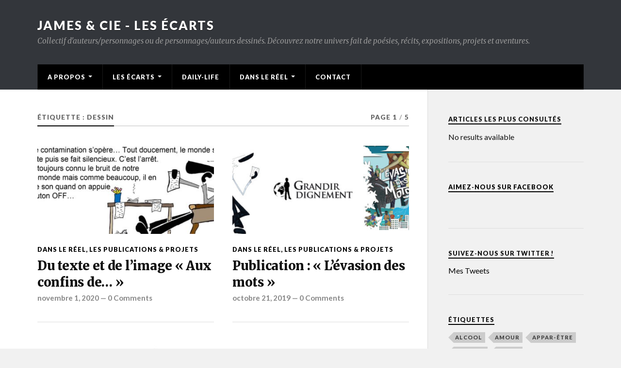

--- FILE ---
content_type: text/html; charset=UTF-8
request_url: http://www.jamescie-lesecarts.com/tag/dessin/
body_size: 11117
content:
<!DOCTYPE html>

<html class="no-js" lang="fr-FR">

	<head profile="http://gmpg.org/xfn/11">
		
		<meta http-equiv="Content-Type" content="text/html; charset=UTF-8" />
		<meta name="viewport" content="width=device-width, initial-scale=1.0" >
		 
		<title>dessin | | James &amp; Cie - Les écarts</title>
<!-- Jetpack Site Verification Tags -->

<script>document.documentElement.className = document.documentElement.className.replace("no-js","js");</script>

<!-- All in One SEO Pack 2.12.1 by Michael Torbert of Semper Fi Web Design[248,304] -->

<meta name="keywords"  content="du texte et de l\'image aux confins de...,james,james et cie,james &amp; cie,james et compagnie,james et cie les écarts,james et compagnie les écarts,james &amp; cie les écarts,chroniques,littérature,illustration,personnage,personnage dessiné,dessin,romain ravenel,auteur,poésie,récit,écriture,confinement,texte,,chronique,court-récit,culture,description,isolation,observation,théâtre-virtuel,ville,publication : l\'évasion des mots,livre,illustrateur,atelier d\'écriture,eric chapuis,metz,lorraine,nancy,livre sur la place,publication,grandir dignement,intervention artistique,art,collaboration artistique,james &amp; cie,mourad frik,prison,exposition : bouzonville space project 2.0,exposition,livre jeunesse,bouzonville,collège adalbert,spectacle,projet jeunesse,création,film d\'animation,imagination,mise en scène,scénographie,science fiction,théâtre,daily-life n°30,pereira,poésie visuelle,graphisme,théâtre virtuel,les écarts,les écarts de james,amitié,daily-life,humour,interrogation,pluie,daily-life n°29,kymog,james et compagie,attente,horloge,rêve,temps,appar-être : l\'oeuvre du temps,u4 haut fourneau d\'uckange,uckange,veekay,usine,urbex,appar-Être,haut fourneau u4,mécanique,mémoire,photographie,vee kay,appar-être : exploration #5,appar-être,godefroy gordet,lou horvat,normandie,théâtre virtuelle,paysage,exploration,désert,destination,mer,nature,neige,sable,vacances,publication : les aventures et mésaventures de james l\'écolier,intervenant artistique,moulin lès metz,école élémentaire,pièce de théâtre,metteur en scène,labo des histoires,labo des histoires grand est,école,labo des histoire grand est,scène,scolarité,publication : les mots ensorcelés concours dis moi dix mots,dis moi dix mots,concours,porcelette,livre gratuit,james et copagnie,dialogue,écriture jeunesse,appar-être : exploration #3,photo,ciel,rocher,publication : livre jeu de rôle 2280. l\'aventure entre l\'homme et l\'animal,mjc borny,borny,labo des histoires en lorraine,livre jeu de rôle,jeu de rôle,jeu de rôle papier,animaux,fantastique,jeu de société,publication : les récits extraordinaires de rombaba,rombabette et james,intervenant écriture,intervenant illustration,rombas" />
<link rel='next' href='http://www.jamescie-lesecarts.com/tag/dessin/page/2/' />

<link rel="canonical" href="http://www.jamescie-lesecarts.com/tag/dessin/" />
			<script type="text/javascript" >
				window.ga=window.ga||function(){(ga.q=ga.q||[]).push(arguments)};ga.l=+new Date;
				ga('create', 'UA-50860772-1', 'auto');
				// Plugins
				
				ga('send', 'pageview');
			</script>
			<script async src="https://www.google-analytics.com/analytics.js"></script>
			<!-- /all in one seo pack -->
<link rel='dns-prefetch' href='//s0.wp.com' />
<link rel='dns-prefetch' href='//secure.gravatar.com' />
<link rel='dns-prefetch' href='//s.w.org' />
<link rel="alternate" type="application/rss+xml" title="James &amp; Cie - Les écarts &raquo; Flux" href="http://www.jamescie-lesecarts.com/feed/" />
<link rel="alternate" type="application/rss+xml" title="James &amp; Cie - Les écarts &raquo; Flux des commentaires" href="http://www.jamescie-lesecarts.com/comments/feed/" />
<link rel="alternate" type="application/rss+xml" title="James &amp; Cie - Les écarts &raquo; Flux de l’étiquette dessin" href="http://www.jamescie-lesecarts.com/tag/dessin/feed/" />
		<script type="text/javascript">
			window._wpemojiSettings = {"baseUrl":"https:\/\/s.w.org\/images\/core\/emoji\/11.2.0\/72x72\/","ext":".png","svgUrl":"https:\/\/s.w.org\/images\/core\/emoji\/11.2.0\/svg\/","svgExt":".svg","source":{"concatemoji":"http:\/\/www.jamescie-lesecarts.com\/wp-includes\/js\/wp-emoji-release.min.js?ver=5.1.21"}};
			!function(e,a,t){var n,r,o,i=a.createElement("canvas"),p=i.getContext&&i.getContext("2d");function s(e,t){var a=String.fromCharCode;p.clearRect(0,0,i.width,i.height),p.fillText(a.apply(this,e),0,0);e=i.toDataURL();return p.clearRect(0,0,i.width,i.height),p.fillText(a.apply(this,t),0,0),e===i.toDataURL()}function c(e){var t=a.createElement("script");t.src=e,t.defer=t.type="text/javascript",a.getElementsByTagName("head")[0].appendChild(t)}for(o=Array("flag","emoji"),t.supports={everything:!0,everythingExceptFlag:!0},r=0;r<o.length;r++)t.supports[o[r]]=function(e){if(!p||!p.fillText)return!1;switch(p.textBaseline="top",p.font="600 32px Arial",e){case"flag":return s([55356,56826,55356,56819],[55356,56826,8203,55356,56819])?!1:!s([55356,57332,56128,56423,56128,56418,56128,56421,56128,56430,56128,56423,56128,56447],[55356,57332,8203,56128,56423,8203,56128,56418,8203,56128,56421,8203,56128,56430,8203,56128,56423,8203,56128,56447]);case"emoji":return!s([55358,56760,9792,65039],[55358,56760,8203,9792,65039])}return!1}(o[r]),t.supports.everything=t.supports.everything&&t.supports[o[r]],"flag"!==o[r]&&(t.supports.everythingExceptFlag=t.supports.everythingExceptFlag&&t.supports[o[r]]);t.supports.everythingExceptFlag=t.supports.everythingExceptFlag&&!t.supports.flag,t.DOMReady=!1,t.readyCallback=function(){t.DOMReady=!0},t.supports.everything||(n=function(){t.readyCallback()},a.addEventListener?(a.addEventListener("DOMContentLoaded",n,!1),e.addEventListener("load",n,!1)):(e.attachEvent("onload",n),a.attachEvent("onreadystatechange",function(){"complete"===a.readyState&&t.readyCallback()})),(n=t.source||{}).concatemoji?c(n.concatemoji):n.wpemoji&&n.twemoji&&(c(n.twemoji),c(n.wpemoji)))}(window,document,window._wpemojiSettings);
		</script>
		<style type="text/css">
img.wp-smiley,
img.emoji {
	display: inline !important;
	border: none !important;
	box-shadow: none !important;
	height: 1em !important;
	width: 1em !important;
	margin: 0 .07em !important;
	vertical-align: -0.1em !important;
	background: none !important;
	padding: 0 !important;
}
</style>
	<link rel='stylesheet' id='wp-block-library-css'  href='http://www.jamescie-lesecarts.com/wp-includes/css/dist/block-library/style.min.css?ver=5.1.21' type='text/css' media='all' />
<link rel='stylesheet' id='contact-form-7-css'  href='http://www.jamescie-lesecarts.com/wp-content/plugins/contact-form-7/includes/css/styles.css?ver=5.1.1' type='text/css' media='all' />
<!-- Inline jetpack_facebook_likebox -->
<style id='jetpack_facebook_likebox-inline-css' type='text/css'>
.widget_facebook_likebox {
	overflow: hidden;
}

</style>
<link rel='stylesheet' id='jetpack_css-css'  href='http://www.jamescie-lesecarts.com/wp-content/plugins/jetpack/css/jetpack.css?ver=7.2.5' type='text/css' media='all' />
<link rel='stylesheet' id='rowling_google_fonts-css'  href='//fonts.googleapis.com/css?family=Lato%3A400%2C700%2C900%2C400italic%2C700italic%7CMerriweather%3A700%2C900%2C400italic&#038;ver=5.1.21' type='text/css' media='all' />
<link rel='stylesheet' id='rowling_fontawesome-css'  href='http://www.jamescie-lesecarts.com/wp-content/themes/rowling/fa/css/font-awesome.css?ver=5.1.21' type='text/css' media='all' />
<link rel='stylesheet' id='rowling_style-css'  href='http://www.jamescie-lesecarts.com/wp-content/themes/rowling/style.css?ver=5.1.21' type='text/css' media='all' />
<script type='text/javascript' src='http://www.jamescie-lesecarts.com/wp-includes/js/jquery/jquery.js?ver=1.12.4'></script>
<script type='text/javascript' src='http://www.jamescie-lesecarts.com/wp-includes/js/jquery/jquery-migrate.min.js?ver=1.4.1'></script>
<script type='text/javascript' src='http://www.jamescie-lesecarts.com/wp-content/themes/rowling/js/flexslider.js?ver=1'></script>
<script type='text/javascript' src='http://www.jamescie-lesecarts.com/wp-content/themes/rowling/js/doubletaptogo.js?ver=1'></script>
<link rel='https://api.w.org/' href='http://www.jamescie-lesecarts.com/wp-json/' />
<link rel="EditURI" type="application/rsd+xml" title="RSD" href="http://www.jamescie-lesecarts.com/xmlrpc.php?rsd" />
<link rel="wlwmanifest" type="application/wlwmanifest+xml" href="http://www.jamescie-lesecarts.com/wp-includes/wlwmanifest.xml" /> 
<meta name="generator" content="WordPress 5.1.21" />

<link rel='dns-prefetch' href='//v0.wordpress.com'/>
<link rel='dns-prefetch' href='//widgets.wp.com'/>
<link rel='dns-prefetch' href='//s0.wp.com'/>
<link rel='dns-prefetch' href='//0.gravatar.com'/>
<link rel='dns-prefetch' href='//1.gravatar.com'/>
<link rel='dns-prefetch' href='//2.gravatar.com'/>
<!-- Customizer CSS --><style type="text/css">body a { color:#000000; }body a:hover { color:#000000; }.blog-title a:hover { color:#000000; }.navigation .section-inner { background:#000000; }.primary-menu ul li:hover > a { color:#000000; }.search-container .search-button:hover { color:#000000; }.sticky .sticky-tag { background:#000000; }.sticky .sticky-tag:after { border-right-color:#000000; }.sticky .sticky-tag:after { border-left-color:#000000; }.post-categories { color:#000000; }.single .post-meta a { color:#000000; }.single .post-meta a:hover { border-bottom-color:#000000; }.single-post .post-image-caption .fa { color:#000000; }.related-post .category { color:#000000; }.post-content a { color:#000000; }.post-content a:hover { color:#000000; }.post-content a:hover { border-bottom-color:#000000; }.post-content p.intro { color:#000000; }.post-content blockquote:after { color:#000000; }.post-content fieldset legend { background:#000000; }.post-content input[type="submit"] { background:#000000; }.post-content input[type="button"] { background:#000000; }.post-content input[type="reset"] { background:#000000; }.post-content input[type="submit"]:hover { background:#000000; }.post-content input[type="button"]:hover { background:#000000; }.post-content input[type="reset"]:hover { background:#000000; }.post-content .has-accent-color { color:#000000; }.post-content .has-accent-background-color { background-color:#000000; }.page-edit-link { color:#000000; }.post-content .page-links a:hover { background:#000000; }.post-tags a:hover { background:#000000; }.post-tags a:hover:before { border-right-color:#000000; }.post-navigation h4 a:hover { color:#000000; }.no-comments .fa { color:#000000; }.comments-title-container .fa { color:#000000; }.comment-reply-title .fa { color:#000000; }.comments-title-link a { color:#000000; }.comments-title-link a:hover { border-bottom-color:#000000; }.comments .pingbacks li a:hover { color:#000000; }.comment-header h4 a { color:#000000; }.bypostauthor .comment-author-icon { background:#000000; }.form-submit #submit { background-color:#000000; }.comments-nav a:hover { color:#000000; }.pingbacks-title { border-bottom-color:#000000; }.page-title h4 { border-bottom-color:#000000; }.archive-nav a:hover { color:#000000; }.archive-nav a:hover { border-top-color:#000000; }.widget-title { border-bottom-color:#000000; }.widget-content .textwidget a:hover { color:#000000; }.widget_archive li a:hover { color:#000000; }.widget_categories li a:hover { color:#000000; }.widget_meta li a:hover { color:#000000; }.widget_nav_menu li a:hover { color:#000000; }.widget_rss .widget-content ul a.rsswidget:hover { color:#000000; }#wp-calendar thead th { color:#000000; }#wp-calendar tfoot a:hover { color:#000000; }.widget .tagcloud a:hover { background:#000000; }.widget .tagcloud a:hover:before { border-right-color:#000000; }.footer .widget .tagcloud a:hover { background:#000000; }.footer .widget .tagcloud a:hover:before { border-right-color:#000000; }.wrapper .search-button:hover { color:#000000; }.to-the-top { background:#000000; }.credits .copyright a:hover { color:#000000; }.nav-toggle { background-color:#000000; }.mobile-menu { background:#000000; }</style><!--/Customizer CSS-->	
	</head>
	
	<body class="archive tag tag-dessin tag-147">

				
				
		<div class="search-container">
			
			<div class="section-inner">
			
				<form method="get" class="search-form" id="search-form" action="http://www.jamescie-lesecarts.com/">
	<input type="search" class="search-field" placeholder="Search form" name="s" id="s" /> 
	<button type="submit" class="search-button"><div class="fa fw fa-search"></div></button>
</form>			
			</div><!-- .section-inner -->
			
		</div><!-- .search-container -->
		
		<div class="header-wrapper">
		
			<div class="header">
					
				<div class="section-inner">
				
									
						<h1 class="blog-title">
							<a href="http://www.jamescie-lesecarts.com/" title="James &amp; Cie - Les écarts &mdash; Collectif d&#039;auteurs/personnages ou de personnages/auteurs dessinés. Découvrez notre univers fait de poésies, récits, expositions, projets et aventures. " rel="home">James &amp; Cie - Les écarts</a>
						</h1>
						
												
							<h4 class="blog-description">
								Collectif d&#039;auteurs/personnages ou de personnages/auteurs dessinés. Découvrez notre univers fait de poésies, récits, expositions, projets et aventures. 							</h4>
							
												
										
					<div class="nav-toggle">
						
						<div class="bars">
							<div class="bar"></div>
							<div class="bar"></div>
							<div class="bar"></div>
						</div>
						
					</div><!-- .nav-toggle -->
				
				</div><!-- .section-inner -->
				
			</div><!-- .header -->
			
			<div class="navigation">
				
				<div class="section-inner">
					
					<ul class="primary-menu">
						
						<li id="menu-item-15" class="menu-item menu-item-type-post_type menu-item-object-page menu-item-has-children menu-item-15"><a href="http://www.jamescie-lesecarts.com/a-propos/">A propos</a>
<ul class="sub-menu">
	<li id="menu-item-14" class="menu-item menu-item-type-post_type menu-item-object-page menu-item-has-children menu-item-14"><a href="http://www.jamescie-lesecarts.com/qui-sommes-nous/">Qui sommes-nous ?</a>
	<ul class="sub-menu">
		<li id="menu-item-907" class="menu-item menu-item-type-post_type menu-item-object-page menu-item-907"><a href="http://www.jamescie-lesecarts.com/about-us/">About us</a></li>
	</ul>
</li>
	<li id="menu-item-462" class="menu-item menu-item-type-post_type menu-item-object-page menu-item-462"><a href="http://www.jamescie-lesecarts.com/nos-services/">Nos services</a></li>
	<li id="menu-item-693" class="menu-item menu-item-type-post_type menu-item-object-page menu-item-693"><a href="http://www.jamescie-lesecarts.com/nos-partenaires/">Nos partenaires</a></li>
	<li id="menu-item-697" class="menu-item menu-item-type-post_type menu-item-object-page menu-item-697"><a href="http://www.jamescie-lesecarts.com/liens-presses-medias/">Liens presses &#038; médias</a></li>
</ul>
</li>
<li id="menu-item-16" class="menu-item menu-item-type-taxonomy menu-item-object-category menu-item-has-children menu-item-16"><a href="http://www.jamescie-lesecarts.com/category/les-ecarts/">Les écarts</a>
<ul class="sub-menu">
	<li id="menu-item-17" class="menu-item menu-item-type-taxonomy menu-item-object-category menu-item-17"><a href="http://www.jamescie-lesecarts.com/category/les-ecarts/les-ecarts-de-james/">Les écarts de James</a></li>
	<li id="menu-item-1250" class="menu-item menu-item-type-taxonomy menu-item-object-category menu-item-1250"><a href="http://www.jamescie-lesecarts.com/category/les-ecarts/les-ecarts-de-saranonyme/">Les écarts de Saranonyme</a></li>
	<li id="menu-item-2190" class="menu-item menu-item-type-taxonomy menu-item-object-category menu-item-2190"><a href="http://www.jamescie-lesecarts.com/category/les-ecarts/les-ecarts-de-lily/">Les écarts de Lily</a></li>
	<li id="menu-item-1853" class="menu-item menu-item-type-taxonomy menu-item-object-category menu-item-1853"><a href="http://www.jamescie-lesecarts.com/category/les-ecarts/les-ecarts-de-don-troket/">Les écarts de Don &#038; Troket</a></li>
	<li id="menu-item-20" class="menu-item menu-item-type-taxonomy menu-item-object-category menu-item-20"><a href="http://www.jamescie-lesecarts.com/category/les-ecarts/les-ecarts-de-kymog/">Les écarts de Kymog</a></li>
	<li id="menu-item-21" class="menu-item menu-item-type-taxonomy menu-item-object-category menu-item-21"><a href="http://www.jamescie-lesecarts.com/category/les-ecarts/les-ecarts-de-pereira/">Les écarts de Pereira</a></li>
	<li id="menu-item-19" class="menu-item menu-item-type-taxonomy menu-item-object-category menu-item-19"><a href="http://www.jamescie-lesecarts.com/category/les-ecarts/les-ecarts-de-flea-chip/">Les écarts de Flea &#038; Chip</a></li>
	<li id="menu-item-1069" class="menu-item menu-item-type-taxonomy menu-item-object-category menu-item-1069"><a href="http://www.jamescie-lesecarts.com/category/les-ecarts/les-ecarts-de-vulture/">Les écarts de Vulture</a></li>
	<li id="menu-item-18" class="menu-item menu-item-type-taxonomy menu-item-object-category menu-item-18"><a href="http://www.jamescie-lesecarts.com/category/les-ecarts/les-ecarts-daxel-zeebrugge/">Les écarts d&rsquo;Axel Zeebrugge</a></li>
</ul>
</li>
<li id="menu-item-22" class="menu-item menu-item-type-taxonomy menu-item-object-category menu-item-22"><a href="http://www.jamescie-lesecarts.com/category/daily-life/">Daily-Life</a></li>
<li id="menu-item-465" class="menu-item menu-item-type-post_type menu-item-object-page menu-item-has-children menu-item-465"><a href="http://www.jamescie-lesecarts.com/dans-le-reel/">Dans le réel</a>
<ul class="sub-menu">
	<li id="menu-item-950" class="menu-item menu-item-type-taxonomy menu-item-object-category menu-item-950"><a href="http://www.jamescie-lesecarts.com/category/dans-le-reel/les-publications/">Les publications &#038; Projets</a></li>
	<li id="menu-item-23" class="menu-item menu-item-type-taxonomy menu-item-object-category menu-item-23"><a href="http://www.jamescie-lesecarts.com/category/dans-le-reel/les-expositions/">Les expositions &#038; animations</a></li>
	<li id="menu-item-694" class="menu-item menu-item-type-taxonomy menu-item-object-category menu-item-694"><a href="http://www.jamescie-lesecarts.com/category/dans-le-reel/james-a-rencontre/">James a rencontré&#8230;</a></li>
</ul>
</li>
<li id="menu-item-463" class="menu-item menu-item-type-post_type menu-item-object-page menu-item-463"><a href="http://www.jamescie-lesecarts.com/contact/">Contact</a></li>
															
					</ul>
					
					<div class="clear"></div>
					
				</div>
				
			</div><!-- .navigation -->
				
			<ul class="mobile-menu">
				
				<li class="menu-item menu-item-type-post_type menu-item-object-page menu-item-has-children menu-item-15"><a href="http://www.jamescie-lesecarts.com/a-propos/">A propos</a>
<ul class="sub-menu">
	<li class="menu-item menu-item-type-post_type menu-item-object-page menu-item-has-children menu-item-14"><a href="http://www.jamescie-lesecarts.com/qui-sommes-nous/">Qui sommes-nous ?</a>
	<ul class="sub-menu">
		<li class="menu-item menu-item-type-post_type menu-item-object-page menu-item-907"><a href="http://www.jamescie-lesecarts.com/about-us/">About us</a></li>
	</ul>
</li>
	<li class="menu-item menu-item-type-post_type menu-item-object-page menu-item-462"><a href="http://www.jamescie-lesecarts.com/nos-services/">Nos services</a></li>
	<li class="menu-item menu-item-type-post_type menu-item-object-page menu-item-693"><a href="http://www.jamescie-lesecarts.com/nos-partenaires/">Nos partenaires</a></li>
	<li class="menu-item menu-item-type-post_type menu-item-object-page menu-item-697"><a href="http://www.jamescie-lesecarts.com/liens-presses-medias/">Liens presses &#038; médias</a></li>
</ul>
</li>
<li class="menu-item menu-item-type-taxonomy menu-item-object-category menu-item-has-children menu-item-16"><a href="http://www.jamescie-lesecarts.com/category/les-ecarts/">Les écarts</a>
<ul class="sub-menu">
	<li class="menu-item menu-item-type-taxonomy menu-item-object-category menu-item-17"><a href="http://www.jamescie-lesecarts.com/category/les-ecarts/les-ecarts-de-james/">Les écarts de James</a></li>
	<li class="menu-item menu-item-type-taxonomy menu-item-object-category menu-item-1250"><a href="http://www.jamescie-lesecarts.com/category/les-ecarts/les-ecarts-de-saranonyme/">Les écarts de Saranonyme</a></li>
	<li class="menu-item menu-item-type-taxonomy menu-item-object-category menu-item-2190"><a href="http://www.jamescie-lesecarts.com/category/les-ecarts/les-ecarts-de-lily/">Les écarts de Lily</a></li>
	<li class="menu-item menu-item-type-taxonomy menu-item-object-category menu-item-1853"><a href="http://www.jamescie-lesecarts.com/category/les-ecarts/les-ecarts-de-don-troket/">Les écarts de Don &#038; Troket</a></li>
	<li class="menu-item menu-item-type-taxonomy menu-item-object-category menu-item-20"><a href="http://www.jamescie-lesecarts.com/category/les-ecarts/les-ecarts-de-kymog/">Les écarts de Kymog</a></li>
	<li class="menu-item menu-item-type-taxonomy menu-item-object-category menu-item-21"><a href="http://www.jamescie-lesecarts.com/category/les-ecarts/les-ecarts-de-pereira/">Les écarts de Pereira</a></li>
	<li class="menu-item menu-item-type-taxonomy menu-item-object-category menu-item-19"><a href="http://www.jamescie-lesecarts.com/category/les-ecarts/les-ecarts-de-flea-chip/">Les écarts de Flea &#038; Chip</a></li>
	<li class="menu-item menu-item-type-taxonomy menu-item-object-category menu-item-1069"><a href="http://www.jamescie-lesecarts.com/category/les-ecarts/les-ecarts-de-vulture/">Les écarts de Vulture</a></li>
	<li class="menu-item menu-item-type-taxonomy menu-item-object-category menu-item-18"><a href="http://www.jamescie-lesecarts.com/category/les-ecarts/les-ecarts-daxel-zeebrugge/">Les écarts d&rsquo;Axel Zeebrugge</a></li>
</ul>
</li>
<li class="menu-item menu-item-type-taxonomy menu-item-object-category menu-item-22"><a href="http://www.jamescie-lesecarts.com/category/daily-life/">Daily-Life</a></li>
<li class="menu-item menu-item-type-post_type menu-item-object-page menu-item-has-children menu-item-465"><a href="http://www.jamescie-lesecarts.com/dans-le-reel/">Dans le réel</a>
<ul class="sub-menu">
	<li class="menu-item menu-item-type-taxonomy menu-item-object-category menu-item-950"><a href="http://www.jamescie-lesecarts.com/category/dans-le-reel/les-publications/">Les publications &#038; Projets</a></li>
	<li class="menu-item menu-item-type-taxonomy menu-item-object-category menu-item-23"><a href="http://www.jamescie-lesecarts.com/category/dans-le-reel/les-expositions/">Les expositions &#038; animations</a></li>
	<li class="menu-item menu-item-type-taxonomy menu-item-object-category menu-item-694"><a href="http://www.jamescie-lesecarts.com/category/dans-le-reel/james-a-rencontre/">James a rencontré&#8230;</a></li>
</ul>
</li>
<li class="menu-item menu-item-type-post_type menu-item-object-page menu-item-463"><a href="http://www.jamescie-lesecarts.com/contact/">Contact</a></li>
				
			</ul><!-- .mobile-menu -->
				
		</div><!-- .header-wrapper -->
<div class="wrapper section-inner">
			
	<div class="content">

				
			<div class="page-title">

								
					<h4>Étiquette : dessin</h4>

								
							
					<p>Page 1<span class="sep">/</span>5</p>

								
				<div class="clear"></div>
				
			</div><!-- .page-title -->
						
																									                    
				
			<div class="posts" id="posts">
					
				<div id="post-2822" class="post post-2822 type-post status-publish format-standard has-post-thumbnail hentry category-dans-le-reel category-les-publications tag-chronique tag-confinement tag-court-recit tag-culture tag-description tag-dessin tag-ecriture tag-illustration tag-isolation tag-james tag-observation tag-poesie tag-recit tag-romain-ravenel tag-theatre-virtuel tag-ville">

	
		
		<div class="post-image">
			
			
					
				<a href="http://www.jamescie-lesecarts.com/du-texte-et-de-limage-aux-confins-de/">
					<img width="400" height="200" src="http://www.jamescie-lesecarts.com/wp-content/uploads/2020/11/95147023_3151711301519221_5066121806344093696_o-1-400x200.jpg" class="attachment-post-image-thumb size-post-image-thumb wp-post-image" alt="" />				</a>

						
		</div><!-- .post-image -->
			
		
	<div class="post-header">
							
					<p class="post-categories"><a href="http://www.jamescie-lesecarts.com/category/dans-le-reel/" rel="category tag">Dans le Réel</a>, <a href="http://www.jamescie-lesecarts.com/category/dans-le-reel/les-publications/" rel="category tag">Les publications &amp; Projets</a></p>
				
					
		    <h2 class="post-title"><a href="http://www.jamescie-lesecarts.com/du-texte-et-de-limage-aux-confins-de/">Du texte et de l&rsquo;image « Aux confins de&#8230; »</a></h2>
		    
				
		<p class="post-meta">
			<a href="http://www.jamescie-lesecarts.com/du-texte-et-de-limage-aux-confins-de/">novembre 1, 2020</a> 
			 &mdash; <a href="http://www.jamescie-lesecarts.com/du-texte-et-de-limage-aux-confins-de/#respond">0 Comments</a>		</p>
		
	</div><!-- .post-header -->
						
</div><!-- .post --><div id="post-2729" class="post post-2729 type-post status-publish format-standard has-post-thumbnail hentry category-dans-le-reel category-les-publications tag-atelier-decriture tag-auteur tag-collaboration-artistique tag-dessin tag-ecriture tag-eric-chapuis tag-grandir-dignement tag-illustrateur tag-illustration tag-intervention-artistique tag-james tag-james-cie tag-livre tag-livre-sur-la-place tag-metz tag-mourad-frik tag-nancy tag-prison tag-publication tag-recit tag-romain-ravenel">

	
		
		<div class="post-image">
			
			
					
				<a href="http://www.jamescie-lesecarts.com/publication-levasion-des-mots/">
					<img width="400" height="200" src="http://www.jamescie-lesecarts.com/wp-content/uploads/2019/10/Sans-titre-1-400x200.jpg" class="attachment-post-image-thumb size-post-image-thumb wp-post-image" alt="" />				</a>

						
		</div><!-- .post-image -->
			
		
	<div class="post-header">
							
					<p class="post-categories"><a href="http://www.jamescie-lesecarts.com/category/dans-le-reel/" rel="category tag">Dans le Réel</a>, <a href="http://www.jamescie-lesecarts.com/category/dans-le-reel/les-publications/" rel="category tag">Les publications &amp; Projets</a></p>
				
					
		    <h2 class="post-title"><a href="http://www.jamescie-lesecarts.com/publication-levasion-des-mots/">Publication : « L&rsquo;évasion des mots »</a></h2>
		    
				
		<p class="post-meta">
			<a href="http://www.jamescie-lesecarts.com/publication-levasion-des-mots/">octobre 21, 2019</a> 
			 &mdash; <a href="http://www.jamescie-lesecarts.com/publication-levasion-des-mots/#respond">0 Comments</a>		</p>
		
	</div><!-- .post-header -->
						
</div><!-- .post --><div id="post-2683" class="post post-2683 type-post status-publish format-standard has-post-thumbnail hentry category-dans-le-reel category-les-expositions tag-atelier-decriture tag-bouzonville tag-collaboration-artistique tag-college-adalbert tag-creation tag-dessin tag-ecriture tag-eric-chapuis tag-exposition tag-film-danimation tag-illustration tag-imagination tag-intervention-artistique tag-livre tag-lorraine tag-mise-en-scene tag-romain-ravenel tag-scenographie tag-science-fiction tag-spectacle tag-theatre">

	
		
		<div class="post-image">
			
			
					
				<a href="http://www.jamescie-lesecarts.com/exposition-bouzonville-space-project-2-0/">
					<img width="400" height="200" src="http://www.jamescie-lesecarts.com/wp-content/uploads/2019/07/Sans-titre-1-400x200.jpg" class="attachment-post-image-thumb size-post-image-thumb wp-post-image" alt="" />				</a>

						
		</div><!-- .post-image -->
			
		
	<div class="post-header">
							
					<p class="post-categories"><a href="http://www.jamescie-lesecarts.com/category/dans-le-reel/" rel="category tag">Dans le Réel</a>, <a href="http://www.jamescie-lesecarts.com/category/dans-le-reel/les-expositions/" rel="category tag">Les expositions &amp; animations</a></p>
				
					
		    <h2 class="post-title"><a href="http://www.jamescie-lesecarts.com/exposition-bouzonville-space-project-2-0/">Exposition : Bouzonville Space Project 2.0</a></h2>
		    
				
		<p class="post-meta">
			<a href="http://www.jamescie-lesecarts.com/exposition-bouzonville-space-project-2-0/">juillet 20, 2019</a> 
			 &mdash; <a href="http://www.jamescie-lesecarts.com/exposition-bouzonville-space-project-2-0/#respond">0 Comments</a>		</p>
		
	</div><!-- .post-header -->
						
</div><!-- .post --><div id="post-2606" class="post post-2606 type-post status-publish format-standard has-post-thumbnail hentry category-daily-life tag-amitie tag-daily-life tag-dessin tag-ecriture tag-humour tag-illustration tag-interrogation tag-james tag-observation tag-pereira tag-pluie tag-poesie tag-recit tag-theatre-virtuel">

	
		
		<div class="post-image">
			
			
					
				<a href="http://www.jamescie-lesecarts.com/daily-life-n30/">
					<img width="400" height="200" src="http://www.jamescie-lesecarts.com/wp-content/uploads/2018/12/jhvkl-400x200.jpg" class="attachment-post-image-thumb size-post-image-thumb wp-post-image" alt="" />				</a>

						
		</div><!-- .post-image -->
			
		
	<div class="post-header">
							
					<p class="post-categories"><a href="http://www.jamescie-lesecarts.com/category/daily-life/" rel="category tag">Daily-Life</a></p>
				
					
		    <h2 class="post-title"><a href="http://www.jamescie-lesecarts.com/daily-life-n30/">Daily-Life n°30</a></h2>
		    
				
		<p class="post-meta">
			<a href="http://www.jamescie-lesecarts.com/daily-life-n30/">décembre 5, 2018</a> 
			 &mdash; <a href="http://www.jamescie-lesecarts.com/daily-life-n30/#respond">0 Comments</a>		</p>
		
	</div><!-- .post-header -->
						
</div><!-- .post --><div id="post-2597" class="post post-2597 type-post status-publish format-standard has-post-thumbnail hentry category-daily-life tag-attente tag-daily-life tag-dessin tag-ecriture tag-horloge tag-illustration tag-kymog tag-observation tag-poesie tag-reve tag-temps tag-theatre-virtuel">

	
		
		<div class="post-image">
			
			
					
				<a href="http://www.jamescie-lesecarts.com/daily-life-n29/">
					<img width="400" height="200" src="http://www.jamescie-lesecarts.com/wp-content/uploads/2018/10/yt-400x200.jpg" class="attachment-post-image-thumb size-post-image-thumb wp-post-image" alt="" />				</a>

						
		</div><!-- .post-image -->
			
		
	<div class="post-header">
							
					<p class="post-categories"><a href="http://www.jamescie-lesecarts.com/category/daily-life/" rel="category tag">Daily-Life</a></p>
				
					
		    <h2 class="post-title"><a href="http://www.jamescie-lesecarts.com/daily-life-n29/">Daily-Life n°29</a></h2>
		    
				
		<p class="post-meta">
			<a href="http://www.jamescie-lesecarts.com/daily-life-n29/">octobre 25, 2018</a> 
			 &mdash; <a href="http://www.jamescie-lesecarts.com/daily-life-n29/#respond">0 Comments</a>		</p>
		
	</div><!-- .post-header -->
						
</div><!-- .post --><div id="post-2547" class="post post-2547 type-post status-publish format-standard has-post-thumbnail hentry category-dans-le-reel category-les-publications tag-appar-etre tag-collaboration-artistique tag-court-recit tag-description tag-dessin tag-ecriture tag-haut-fourneau-u4 tag-illustration tag-james tag-mecanique tag-memoire tag-observation tag-photographie tag-poesie tag-recit tag-romain-ravenel tag-temps tag-theatre-virtuel tag-uckange tag-urbex tag-usine tag-vee-kay">

	
		
		<div class="post-image">
			
			
					
				<a href="http://www.jamescie-lesecarts.com/appar-etre-loeuvre-du-temps/">
					<img width="400" height="200" src="http://www.jamescie-lesecarts.com/wp-content/uploads/2018/08/Sans-titre-1-4-400x200.jpg" class="attachment-post-image-thumb size-post-image-thumb wp-post-image" alt="&quot;Appar-être&quot; : l&#039;oeuvre du temps, James, U4 Haut Fourneau d&#039;Uckange, Uckange, les écarts, les écarts de James, james et cie, james &amp; cie, james et compagnie, james et cie les écarts, james et compagnie les écarts, james &amp; cie les écarts, Veekay, collaboration artistique, Romain Ravenel, dessin, illustration, graphisme, personnage, personnage dessiné, poésie, poésie visuelle, écriture, récit, lorraine, usine, urbex," />				</a>

						
		</div><!-- .post-image -->
			
		
	<div class="post-header">
							
					<p class="post-categories"><a href="http://www.jamescie-lesecarts.com/category/dans-le-reel/" rel="category tag">Dans le Réel</a>, <a href="http://www.jamescie-lesecarts.com/category/dans-le-reel/les-publications/" rel="category tag">Les publications &amp; Projets</a></p>
				
					
		    <h2 class="post-title"><a href="http://www.jamescie-lesecarts.com/appar-etre-loeuvre-du-temps/">« Appar-être » : l&rsquo;oeuvre du temps</a></h2>
		    
				
		<p class="post-meta">
			<a href="http://www.jamescie-lesecarts.com/appar-etre-loeuvre-du-temps/">septembre 11, 2018</a> 
			 &mdash; <a href="http://www.jamescie-lesecarts.com/appar-etre-loeuvre-du-temps/#respond">0 Comments</a>		</p>
		
	</div><!-- .post-header -->
						
</div><!-- .post --><div id="post-2566" class="post post-2566 type-post status-publish format-standard has-post-thumbnail hentry category-dans-le-reel category-les-publications tag-appar-etre tag-court-recit tag-description tag-desert tag-dessin tag-destination tag-exploration tag-godefroy-gordet tag-illustration tag-james tag-lou-horvat tag-mer tag-nature tag-neige tag-paysage tag-photographie tag-poesie tag-poesie-visuelle tag-recit tag-romain-ravenel tag-sable tag-vacances">

	
		
		<div class="post-image">
			
			
					
				<a href="http://www.jamescie-lesecarts.com/appar-etre-exploration-5/">
					<img width="400" height="200" src="http://www.jamescie-lesecarts.com/wp-content/uploads/2018/09/Sans-titre-1-400x200.jpg" class="attachment-post-image-thumb size-post-image-thumb wp-post-image" alt="&quot;Appar-être&quot; : exploration #5, Appar-être, James, dessin, illustration, graphisme, photographie, personnage dessiné, écriture, récit, poésie, poésie visuelle, Romain Ravenel, Godefroy Gordet, Lou Horvat, Normandie, james et cie, james et compagnie, james &amp; cie, james et compagnie les écarts, james &amp; cie les écarts, james et cie les écarts, art, théâtre virtuelle, paysage, exploration," />				</a>

						
		</div><!-- .post-image -->
			
		
	<div class="post-header">
							
					<p class="post-categories"><a href="http://www.jamescie-lesecarts.com/category/dans-le-reel/" rel="category tag">Dans le Réel</a>, <a href="http://www.jamescie-lesecarts.com/category/dans-le-reel/les-publications/" rel="category tag">Les publications &amp; Projets</a></p>
				
					
		    <h2 class="post-title"><a href="http://www.jamescie-lesecarts.com/appar-etre-exploration-5/">« Appar-être » : exploration #5</a></h2>
		    
				
		<p class="post-meta">
			<a href="http://www.jamescie-lesecarts.com/appar-etre-exploration-5/">septembre 4, 2018</a> 
			 &mdash; <a href="http://www.jamescie-lesecarts.com/appar-etre-exploration-5/#respond">0 Comments</a>		</p>
		
	</div><!-- .post-header -->
						
</div><!-- .post --><div id="post-2535" class="post post-2535 type-post status-publish format-standard has-post-thumbnail hentry category-dans-le-reel category-les-publications tag-collaboration-artistique tag-dessin tag-ecole tag-ecriture tag-humour tag-illustration tag-intervention-artistique tag-james tag-labo-des-histoire-grand-est tag-metz tag-moulin-les-metz tag-personnage tag-piece-de-theatre tag-romain-ravenel tag-scene tag-scolarite tag-spectacle tag-theatre">

	
		
		<div class="post-image">
			
			
					
				<a href="http://www.jamescie-lesecarts.com/publication-les-aventures-et-mesaventures-de-james-lecolier/">
					<img width="400" height="200" src="http://www.jamescie-lesecarts.com/wp-content/uploads/2018/06/iibL7sAUSqaHvJiEIjMVA_thumb_123f8-400x200.jpg" class="attachment-post-image-thumb size-post-image-thumb wp-post-image" alt="Publication : &quot;Les aventures et mésaventures de James l&#039;écolier&quot;, James, Romain Ravenel, illustrateur, illustration, intervention artistique, intervenant artistique, Metz, Moulin lès Metz, école élémentaire, pièce de théâtre, théâtre, personnage, dessin, metteur en scène, mise en scène, livre, Labo des Histoires, Labo des Histoires Grand Est, lorraine, james et cie, james &amp; cie, james et compagnie, james et cie les écarts, james &amp; cie les écarts, james et compagnie les écarts," />				</a>

						
		</div><!-- .post-image -->
			
		
	<div class="post-header">
							
					<p class="post-categories"><a href="http://www.jamescie-lesecarts.com/category/dans-le-reel/" rel="category tag">Dans le Réel</a>, <a href="http://www.jamescie-lesecarts.com/category/dans-le-reel/les-publications/" rel="category tag">Les publications &amp; Projets</a></p>
				
					
		    <h2 class="post-title"><a href="http://www.jamescie-lesecarts.com/publication-les-aventures-et-mesaventures-de-james-lecolier/">Publication : « Les aventures et mésaventures de James l&rsquo;écolier »</a></h2>
		    
				
		<p class="post-meta">
			<a href="http://www.jamescie-lesecarts.com/publication-les-aventures-et-mesaventures-de-james-lecolier/">juin 10, 2018</a> 
			 &mdash; <a href="http://www.jamescie-lesecarts.com/publication-les-aventures-et-mesaventures-de-james-lecolier/#respond">0 Comments</a>		</p>
		
	</div><!-- .post-header -->
						
</div><!-- .post --><div id="post-2499" class="post post-2499 type-post status-publish format-standard has-post-thumbnail hentry category-dans-le-reel category-les-publications tag-collaboration-artistique tag-court-recit tag-dessin tag-dialogue tag-dis-moi-dix-mots tag-ecriture tag-ecriture-jeunesse tag-humour tag-illustration tag-intervention-artistique tag-james tag-james-cie tag-labo-des-histoire-grand-est tag-livre tag-personnage tag-porcelette tag-recit tag-romain-ravenel">

	
		
		<div class="post-image">
			
			
					
				<a href="http://www.jamescie-lesecarts.com/publication-les-mots-ensorceles-concours-dis-moi-dix-mots/">
					<img width="400" height="200" src="http://www.jamescie-lesecarts.com/wp-content/uploads/2018/03/ghv-400x200.jpg" class="attachment-post-image-thumb size-post-image-thumb wp-post-image" alt="Publication : &quot;Les mots ensorcelés&quot; concours dis moi dix mots, dis moi dix mots, concours, Porcelette, Lorraine, Labo des Histoires, Labo des Histoires Grand Est, intervention artistique, Romain Ravenel, dessin, illustration, graphisme, livre, livre gratuit, livre jeunesse, James, personnage, personnage dessiné, James et cie, James et copagnie, James &amp; Cie, James et cie les écarts, James &amp; Cie les écarts, James et compagnie les écarts," />				</a>

						
		</div><!-- .post-image -->
			
		
	<div class="post-header">
							
					<p class="post-categories"><a href="http://www.jamescie-lesecarts.com/category/dans-le-reel/" rel="category tag">Dans le Réel</a>, <a href="http://www.jamescie-lesecarts.com/category/dans-le-reel/les-publications/" rel="category tag">Les publications &amp; Projets</a></p>
				
					
		    <h2 class="post-title"><a href="http://www.jamescie-lesecarts.com/publication-les-mots-ensorceles-concours-dis-moi-dix-mots/">Publication : « Les mots ensorcelés » concours dis moi dix mots</a></h2>
		    
				
		<p class="post-meta">
			<a href="http://www.jamescie-lesecarts.com/publication-les-mots-ensorceles-concours-dis-moi-dix-mots/">mars 24, 2018</a> 
			 &mdash; <a href="http://www.jamescie-lesecarts.com/publication-les-mots-ensorceles-concours-dis-moi-dix-mots/#respond">0 Comments</a>		</p>
		
	</div><!-- .post-header -->
						
</div><!-- .post --><div id="post-2431" class="post post-2431 type-post status-publish format-standard has-post-thumbnail hentry category-dans-le-reel category-les-publications tag-appar-etre tag-ciel tag-court-recit tag-description tag-dessin tag-ecriture tag-illustration tag-james tag-mer tag-observation tag-photographie tag-poesie-visuelle tag-reve tag-rocher tag-romain-ravenel tag-temps tag-theatre-virtuel tag-vacances">

	
		
		<div class="post-image">
			
			
					
				<a href="http://www.jamescie-lesecarts.com/appar-etre-exploration-3/">
					<img width="400" height="200" src="http://www.jamescie-lesecarts.com/wp-content/uploads/2017/08/po-1-400x200.jpg" class="attachment-post-image-thumb size-post-image-thumb wp-post-image" alt="&quot;Appar-être&quot; : exploration #3, exploration, Appar-être, James, les écarts, les écarts de james, james &amp; cie, james et cie, james et compagnie, james &amp; cie les écarts, james et cie les écarts, james et compagnie les écarts, Romain Ravenel, personnage, personnage dessiné, dessin, graphisme, illustration, illustrateur, photo, photographie, poésie, poésie visuelle, théâtre virtuel, écriture, récit," />				</a>

						
		</div><!-- .post-image -->
			
		
	<div class="post-header">
							
					<p class="post-categories"><a href="http://www.jamescie-lesecarts.com/category/dans-le-reel/" rel="category tag">Dans le Réel</a>, <a href="http://www.jamescie-lesecarts.com/category/dans-le-reel/les-publications/" rel="category tag">Les publications &amp; Projets</a></p>
				
					
		    <h2 class="post-title"><a href="http://www.jamescie-lesecarts.com/appar-etre-exploration-3/">« Appar-être » : exploration #3</a></h2>
		    
				
		<p class="post-meta">
			<a href="http://www.jamescie-lesecarts.com/appar-etre-exploration-3/">septembre 5, 2017</a> 
			 &mdash; <a href="http://www.jamescie-lesecarts.com/appar-etre-exploration-3/#respond">0 Comments</a>		</p>
		
	</div><!-- .post-header -->
						
</div><!-- .post --><div id="post-2390" class="post post-2390 type-post status-publish format-standard has-post-thumbnail hentry category-dans-le-reel category-les-publications tag-animaux tag-collaboration-artistique tag-dessin tag-ecriture tag-fantastique tag-illustration tag-intervention-artistique tag-james tag-james-cie tag-jeu-de-role tag-jeu-de-societe tag-labo-des-histoires-en-lorraine tag-livre tag-livre-gratuit tag-metz tag-mjc-borny tag-personnage tag-romain-ravenel tag-science-fiction">

	
		
		<div class="post-image">
			
			
					
				<a href="http://www.jamescie-lesecarts.com/publication-2280-laventure-entre-lhomme-et-lanimal-un-livre-jeu-de-role/">
					<img width="400" height="200" src="http://www.jamescie-lesecarts.com/wp-content/uploads/2017/06/Sans-titre-1-4-400x200.jpg" class="attachment-post-image-thumb size-post-image-thumb wp-post-image" alt="Publication : livre jeu de rôle &quot;2280. L&#039;aventure entre l&#039;Homme et l&#039;animal&quot;, James, les écarts, les écarts de james, james &amp; cie, james et cie, james et compagnie, james &amp; cie les écarts, james et compagnie les écarts, james et cie les écarts, Romain Ravenel, illustration, illustrateur, MJC Borny, Borny, Metz, art, écriture, Labo des Histoires, Labo des Histoires en Lorraine, livre gratuit, livre jeu de rôle, jeu de rôle, jeu de rôle papier, dessin, graphisme, personnage, personnage dessiné, intervenant artistique, intervention artistique," />				</a>

						
		</div><!-- .post-image -->
			
		
	<div class="post-header">
							
					<p class="post-categories"><a href="http://www.jamescie-lesecarts.com/category/dans-le-reel/" rel="category tag">Dans le Réel</a>, <a href="http://www.jamescie-lesecarts.com/category/dans-le-reel/les-publications/" rel="category tag">Les publications &amp; Projets</a></p>
				
					
		    <h2 class="post-title"><a href="http://www.jamescie-lesecarts.com/publication-2280-laventure-entre-lhomme-et-lanimal-un-livre-jeu-de-role/">Publication : « 2280. L&rsquo;aventure entre l&rsquo;Homme et l&rsquo;animal », un livre jeu de rôle</a></h2>
		    
				
		<p class="post-meta">
			<a href="http://www.jamescie-lesecarts.com/publication-2280-laventure-entre-lhomme-et-lanimal-un-livre-jeu-de-role/">juin 30, 2017</a> 
			 &mdash; <a href="http://www.jamescie-lesecarts.com/publication-2280-laventure-entre-lhomme-et-lanimal-un-livre-jeu-de-role/#respond">0 Comments</a>		</p>
		
	</div><!-- .post-header -->
						
</div><!-- .post --><div id="post-2351" class="post post-2351 type-post status-publish format-standard has-post-thumbnail hentry category-dans-le-reel category-les-publications tag-atelier-decriture tag-collaboration-artistique tag-dessin tag-dialogue tag-ecole tag-ecriture tag-humour tag-illustration tag-intervention-artistique tag-james tag-james-cie tag-labo-des-histoires-en-lorraine tag-livre tag-personnage tag-recit tag-romain-ravenel tag-rombas">

	
		
		<div class="post-image">
			
			
					
				<a href="http://www.jamescie-lesecarts.com/publication-les-recits-extraordinaires-de-rombaba-rombabette-et-james/">
					<img width="400" height="200" src="http://www.jamescie-lesecarts.com/wp-content/uploads/2017/04/Sans-titre-1-400x200.jpg" class="attachment-post-image-thumb size-post-image-thumb wp-post-image" alt="Publication : Les récits extraordinaires de Rombaba, Rombabette et James, Romain Ravenel, Labo des histoires, labo des histoires en Lorraine, illustrateur, illustration, atelier d&#039;écriture, école, livre jeunesse, livre gratuit, James, James et cie, james et compagnie, james &amp; cie, james et cie les écarts, james et compagnie les écarts, james &amp; cie les écarts, personnage, personnage dessiné, dessin, graphisme, Metz, Lorraine, poésie, récit, écriture, intervention artistique, intervenant écriture, intervenant illustration," />				</a>

						
		</div><!-- .post-image -->
			
		
	<div class="post-header">
							
					<p class="post-categories"><a href="http://www.jamescie-lesecarts.com/category/dans-le-reel/" rel="category tag">Dans le Réel</a>, <a href="http://www.jamescie-lesecarts.com/category/dans-le-reel/les-publications/" rel="category tag">Les publications &amp; Projets</a></p>
				
					
		    <h2 class="post-title"><a href="http://www.jamescie-lesecarts.com/publication-les-recits-extraordinaires-de-rombaba-rombabette-et-james/">Publication : Les récits extraordinaires de Rombaba, Rombabette et James</a></h2>
		    
				
		<p class="post-meta">
			<a href="http://www.jamescie-lesecarts.com/publication-les-recits-extraordinaires-de-rombaba-rombabette-et-james/">avril 11, 2017</a> 
			 &mdash; <a href="http://www.jamescie-lesecarts.com/publication-les-recits-extraordinaires-de-rombaba-rombabette-et-james/#respond">0 Comments</a>		</p>
		
	</div><!-- .post-header -->
						
</div><!-- .post -->	        	                    			
			</div><!-- .posts -->
		
								
			<div class="archive-nav">
					
				<li class="number active"><a href="http://www.jamescie-lesecarts.com/tag/dessin/">1</a></li>
<li class="number"><a href="http://www.jamescie-lesecarts.com/tag/dessin/page/2/">2</a></li>
<li class="number"><a href="http://www.jamescie-lesecarts.com/tag/dessin/page/3/">3</a></li>
<li class="number">...</li>
<li class="number"><a href="http://www.jamescie-lesecarts.com/tag/dessin/page/5/">5</a></li>
<li class="archive-nav-older"><a href="http://www.jamescie-lesecarts.com/tag/dessin/page/2/" >Next &rarr;</a></li>				
				<div class="clear"></div>
							
			</div><!-- .archive-nav -->
							
				
	</div><!-- .content -->
	
	<div class="sidebar">

	<div class="widget widget_mostreadpostswidget"><div class="widget-content"><h3 class="widget-title">Articles les plus consultés</h3><ul class="mlrp_ul"><li>No results available</li></ul>
		<div style="clear:both;"></div></div><div class="clear"></div></div><div class="widget widget_facebook_likebox"><div class="widget-content"><h3 class="widget-title"><a href="https://www.facebook.com/Les.Ecarts.de.james.page">Aimez-nous sur Facebook</a></h3>		<div id="fb-root"></div>
		<div class="fb-page" data-href="https://www.facebook.com/Les.Ecarts.de.james.page" data-width="340"  data-height="432" data-hide-cover="false" data-show-facepile="true" data-show-posts="false">
		<div class="fb-xfbml-parse-ignore"><blockquote cite="https://www.facebook.com/Les.Ecarts.de.james.page"><a href="https://www.facebook.com/Les.Ecarts.de.james.page">Aimez-nous sur Facebook</a></blockquote></div>
		</div>
		</div><div class="clear"></div></div><div class="widget widget_twitter_timeline"><div class="widget-content"><h3 class="widget-title">Suivez-nous sur Twitter !</h3><a class="twitter-timeline" data-width="250" data-height="400" data-theme="light" data-link-color="#f96e5b" data-border-color="#e8e8e8" data-lang="FR" data-partner="jetpack" href="https://twitter.com/@Ecartsdejames" href="https://twitter.com/@Ecartsdejames">Mes Tweets</a></div><div class="clear"></div></div><div class="widget widget_tag_cloud"><div class="widget-content"><h3 class="widget-title">Étiquettes</h3><div class="tagcloud"><a href="http://www.jamescie-lesecarts.com/tag/alcool/" class="tag-cloud-link tag-link-11 tag-link-position-1" style="font-size: 8.2692307692308pt;" aria-label="alcool (15 éléments)">alcool</a>
<a href="http://www.jamescie-lesecarts.com/tag/amour/" class="tag-cloud-link tag-link-13 tag-link-position-2" style="font-size: 16.615384615385pt;" aria-label="amour (65 éléments)">amour</a>
<a href="http://www.jamescie-lesecarts.com/tag/appar-etre/" class="tag-cloud-link tag-link-234 tag-link-position-3" style="font-size: 9.3461538461538pt;" aria-label="Appar-Être (18 éléments)">Appar-Être</a>
<a href="http://www.jamescie-lesecarts.com/tag/attente/" class="tag-cloud-link tag-link-14 tag-link-position-4" style="font-size: 14.730769230769pt;" aria-label="attente (47 éléments)">attente</a>
<a href="http://www.jamescie-lesecarts.com/tag/chute/" class="tag-cloud-link tag-link-19 tag-link-position-5" style="font-size: 10.423076923077pt;" aria-label="chute (22 éléments)">chute</a>
<a href="http://www.jamescie-lesecarts.com/tag/collaboration-artistique/" class="tag-cloud-link tag-link-21 tag-link-position-6" style="font-size: 12.711538461538pt;" aria-label="collaboration artistique (33 éléments)">collaboration artistique</a>
<a href="http://www.jamescie-lesecarts.com/tag/corps/" class="tag-cloud-link tag-link-178 tag-link-position-7" style="font-size: 13.923076923077pt;" aria-label="corps (41 éléments)">corps</a>
<a href="http://www.jamescie-lesecarts.com/tag/court-recit/" class="tag-cloud-link tag-link-24 tag-link-position-8" style="font-size: 19.442307692308pt;" aria-label="court-récit (107 éléments)">court-récit</a>
<a href="http://www.jamescie-lesecarts.com/tag/daily-life/" class="tag-cloud-link tag-link-244 tag-link-position-9" style="font-size: 12.038461538462pt;" aria-label="Daily-Life (29 éléments)">Daily-Life</a>
<a href="http://www.jamescie-lesecarts.com/tag/description/" class="tag-cloud-link tag-link-26 tag-link-position-10" style="font-size: 19.980769230769pt;" aria-label="description (116 éléments)">description</a>
<a href="http://www.jamescie-lesecarts.com/tag/dessin/" class="tag-cloud-link tag-link-147 tag-link-position-11" style="font-size: 15pt;" aria-label="dessin (49 éléments)">dessin</a>
<a href="http://www.jamescie-lesecarts.com/tag/dialogue/" class="tag-cloud-link tag-link-28 tag-link-position-12" style="font-size: 13.25pt;" aria-label="dialogue (36 éléments)">dialogue</a>
<a href="http://www.jamescie-lesecarts.com/tag/exposition/" class="tag-cloud-link tag-link-31 tag-link-position-13" style="font-size: 9.6153846153846pt;" aria-label="exposition (19 éléments)">exposition</a>
<a href="http://www.jamescie-lesecarts.com/tag/fantastique/" class="tag-cloud-link tag-link-32 tag-link-position-14" style="font-size: 10.153846153846pt;" aria-label="fantastique (21 éléments)">fantastique</a>
<a href="http://www.jamescie-lesecarts.com/tag/femme/" class="tag-cloud-link tag-link-33 tag-link-position-15" style="font-size: 14.865384615385pt;" aria-label="femme (48 éléments)">femme</a>
<a href="http://www.jamescie-lesecarts.com/tag/flea-chip/" class="tag-cloud-link tag-link-35 tag-link-position-16" style="font-size: 9.3461538461538pt;" aria-label="Flea &amp; Chip (18 éléments)">Flea &amp; Chip</a>
<a href="http://www.jamescie-lesecarts.com/tag/humour/" class="tag-cloud-link tag-link-40 tag-link-position-17" style="font-size: 14.326923076923pt;" aria-label="humour (44 éléments)">humour</a>
<a href="http://www.jamescie-lesecarts.com/tag/illustration/" class="tag-cloud-link tag-link-41 tag-link-position-18" style="font-size: 17.557692307692pt;" aria-label="illustration (76 éléments)">illustration</a>
<a href="http://www.jamescie-lesecarts.com/tag/intervention-artistique/" class="tag-cloud-link tag-link-96 tag-link-position-19" style="font-size: 9.3461538461538pt;" aria-label="intervention artistique (18 éléments)">intervention artistique</a>
<a href="http://www.jamescie-lesecarts.com/tag/james/" class="tag-cloud-link tag-link-44 tag-link-position-20" style="font-size: 21.326923076923pt;" aria-label="James (148 éléments)">James</a>
<a href="http://www.jamescie-lesecarts.com/tag/james-cie/" class="tag-cloud-link tag-link-45 tag-link-position-21" style="font-size: 12.576923076923pt;" aria-label="James &amp; Cie (32 éléments)">James &amp; Cie</a>
<a href="http://www.jamescie-lesecarts.com/tag/kymog/" class="tag-cloud-link tag-link-48 tag-link-position-22" style="font-size: 12.173076923077pt;" aria-label="Kymog (30 éléments)">Kymog</a>
<a href="http://www.jamescie-lesecarts.com/tag/les-ecarts/" class="tag-cloud-link tag-link-245 tag-link-position-23" style="font-size: 21.596153846154pt;" aria-label="Les écarts (154 éléments)">Les écarts</a>
<a href="http://www.jamescie-lesecarts.com/tag/metz/" class="tag-cloud-link tag-link-53 tag-link-position-24" style="font-size: 12.576923076923pt;" aria-label="Metz (32 éléments)">Metz</a>
<a href="http://www.jamescie-lesecarts.com/tag/nature/" class="tag-cloud-link tag-link-58 tag-link-position-25" style="font-size: 8.6730769230769pt;" aria-label="nature (16 éléments)">nature</a>
<a href="http://www.jamescie-lesecarts.com/tag/nuit/" class="tag-cloud-link tag-link-61 tag-link-position-26" style="font-size: 14.865384615385pt;" aria-label="nuit (48 éléments)">nuit</a>
<a href="http://www.jamescie-lesecarts.com/tag/objet/" class="tag-cloud-link tag-link-62 tag-link-position-27" style="font-size: 8.6730769230769pt;" aria-label="objet (16 éléments)">objet</a>
<a href="http://www.jamescie-lesecarts.com/tag/observation/" class="tag-cloud-link tag-link-63 tag-link-position-28" style="font-size: 20.788461538462pt;" aria-label="observation (133 éléments)">observation</a>
<a href="http://www.jamescie-lesecarts.com/tag/passion/" class="tag-cloud-link tag-link-65 tag-link-position-29" style="font-size: 16.615384615385pt;" aria-label="passion (65 éléments)">passion</a>
<a href="http://www.jamescie-lesecarts.com/tag/pereira/" class="tag-cloud-link tag-link-66 tag-link-position-30" style="font-size: 9.6153846153846pt;" aria-label="Pereira (19 éléments)">Pereira</a>
<a href="http://www.jamescie-lesecarts.com/tag/personnage/" class="tag-cloud-link tag-link-196 tag-link-position-31" style="font-size: 10.153846153846pt;" aria-label="personnage (21 éléments)">personnage</a>
<a href="http://www.jamescie-lesecarts.com/tag/photographie/" class="tag-cloud-link tag-link-120 tag-link-position-32" style="font-size: 11.096153846154pt;" aria-label="photographie (25 éléments)">photographie</a>
<a href="http://www.jamescie-lesecarts.com/tag/portraits/" class="tag-cloud-link tag-link-71 tag-link-position-33" style="font-size: 9.6153846153846pt;" aria-label="Portraits (19 éléments)">Portraits</a>
<a href="http://www.jamescie-lesecarts.com/tag/poesie/" class="tag-cloud-link tag-link-68 tag-link-position-34" style="font-size: 22pt;" aria-label="poésie (165 éléments)">poésie</a>
<a href="http://www.jamescie-lesecarts.com/tag/rencontre/" class="tag-cloud-link tag-link-104 tag-link-position-35" style="font-size: 14.865384615385pt;" aria-label="rencontre (48 éléments)">rencontre</a>
<a href="http://www.jamescie-lesecarts.com/tag/romain-ravenel/" class="tag-cloud-link tag-link-77 tag-link-position-36" style="font-size: 14.865384615385pt;" aria-label="Romain Ravenel (48 éléments)">Romain Ravenel</a>
<a href="http://www.jamescie-lesecarts.com/tag/recit/" class="tag-cloud-link tag-link-72 tag-link-position-37" style="font-size: 21.730769230769pt;" aria-label="récit (156 éléments)">récit</a>
<a href="http://www.jamescie-lesecarts.com/tag/reve/" class="tag-cloud-link tag-link-75 tag-link-position-38" style="font-size: 13.653846153846pt;" aria-label="rêve (39 éléments)">rêve</a>
<a href="http://www.jamescie-lesecarts.com/tag/saranonyme/" class="tag-cloud-link tag-link-219 tag-link-position-39" style="font-size: 11.096153846154pt;" aria-label="Saranonyme (25 éléments)">Saranonyme</a>
<a href="http://www.jamescie-lesecarts.com/tag/solitude/" class="tag-cloud-link tag-link-83 tag-link-position-40" style="font-size: 10.153846153846pt;" aria-label="solitude (21 éléments)">solitude</a>
<a href="http://www.jamescie-lesecarts.com/tag/temps/" class="tag-cloud-link tag-link-145 tag-link-position-41" style="font-size: 14.865384615385pt;" aria-label="temps (48 éléments)">temps</a>
<a href="http://www.jamescie-lesecarts.com/tag/theatre-virtuel/" class="tag-cloud-link tag-link-89 tag-link-position-42" style="font-size: 13.25pt;" aria-label="Théâtre-Virtuel (36 éléments)">Théâtre-Virtuel</a>
<a href="http://www.jamescie-lesecarts.com/tag/ville/" class="tag-cloud-link tag-link-91 tag-link-position-43" style="font-size: 14.192307692308pt;" aria-label="ville (43 éléments)">ville</a>
<a href="http://www.jamescie-lesecarts.com/tag/ecriture/" class="tag-cloud-link tag-link-116 tag-link-position-44" style="font-size: 14.865384615385pt;" aria-label="écriture (48 éléments)">écriture</a>
<a href="http://www.jamescie-lesecarts.com/tag/erotisme/" class="tag-cloud-link tag-link-177 tag-link-position-45" style="font-size: 8pt;" aria-label="érotisme (14 éléments)">érotisme</a></div>
</div><div class="clear"></div></div><div class="widget widget_blog_subscription jetpack_subscription_widget"><div class="widget-content"><h3 class="widget-title">Recevez nos actualités par mail</h3>
            <form action="#" method="post" accept-charset="utf-8" id="subscribe-blog-blog_subscription-2">
				                    <p id="subscribe-email">
                        <label id="jetpack-subscribe-label"
                               class="screen-reader-text"
                               for="subscribe-field-blog_subscription-2">
							Adresse Email                        </label>
                        <input type="email" name="email" required="required" class="required"
                               value=""
                               id="subscribe-field-blog_subscription-2"
                               placeholder="Adresse Email"/>
                    </p>

                    <p id="subscribe-submit">
                        <input type="hidden" name="action" value="subscribe"/>
                        <input type="hidden" name="source" value="http://www.jamescie-lesecarts.com/tag/dessin/"/>
                        <input type="hidden" name="sub-type" value="widget"/>
                        <input type="hidden" name="redirect_fragment" value="blog_subscription-2"/>
						                        <button type="submit"
	                        		                    	                        name="jetpack_subscriptions_widget"
	                    >
	                        Abonnez-vous                        </button>
                    </p>
				            </form>
		
</div><div class="clear"></div></div>
</div>	
	<div class="clear"></div>
	
</div><!-- .wrapper.section-inner -->
	              	        
<div class="credits">
			
	<div class="section-inner">
		
		<a href="#" class="to-the-top" title="To the top">
            <div class="fa fw fa-angle-up"></div>
        </a>
		
		<p class="copyright">&copy; 2026 <a href="http://www.jamescie-lesecarts.com/" title="James &amp; Cie - Les écarts &mdash; Collectif d&#039;auteurs/personnages ou de personnages/auteurs dessinés. Découvrez notre univers fait de poésies, récits, expositions, projets et aventures. " rel="home">James &amp; Cie - Les écarts</a></p>
		
		<p class="attribution">Theme by <a href="https://www.andersnoren.se">Anders Nor&eacute;n</a></p>
		
	</div><!-- .section-inner -->
	
</div><!-- .credits -->

	<div style="display:none">
	</div>
<script type='text/javascript'>
/* <![CDATA[ */
var wpcf7 = {"apiSettings":{"root":"http:\/\/www.jamescie-lesecarts.com\/wp-json\/contact-form-7\/v1","namespace":"contact-form-7\/v1"},"cached":"1"};
/* ]]> */
</script>
<script type='text/javascript' src='http://www.jamescie-lesecarts.com/wp-content/plugins/contact-form-7/includes/js/scripts.js?ver=5.1.1'></script>
<script type='text/javascript' src='https://s0.wp.com/wp-content/js/devicepx-jetpack.js?ver=202603'></script>
<script type='text/javascript' src='https://secure.gravatar.com/js/gprofiles.js?ver=2026Janaa'></script>
<script type='text/javascript'>
/* <![CDATA[ */
var WPGroHo = {"my_hash":""};
/* ]]> */
</script>
<script type='text/javascript' src='http://www.jamescie-lesecarts.com/wp-content/plugins/jetpack/modules/wpgroho.js?ver=5.1.21'></script>
<script type='text/javascript' src='http://www.jamescie-lesecarts.com/wp-content/themes/rowling/js/global.js?ver=5.1.21'></script>
<script type='text/javascript'>
/* <![CDATA[ */
var jpfbembed = {"appid":"249643311490","locale":"fr_FR"};
/* ]]> */
</script>
<script type='text/javascript' src='http://www.jamescie-lesecarts.com/wp-content/plugins/jetpack/_inc/build/facebook-embed.min.js'></script>
<script type='text/javascript' src='http://www.jamescie-lesecarts.com/wp-content/plugins/jetpack/_inc/build/twitter-timeline.min.js?ver=4.0.0'></script>
<script type='text/javascript' src='http://www.jamescie-lesecarts.com/wp-includes/js/wp-embed.min.js?ver=5.1.21'></script>
<script type='text/javascript' src='https://stats.wp.com/e-202603.js' async='async' defer='defer'></script>
<script type='text/javascript'>
	_stq = window._stq || [];
	_stq.push([ 'view', {v:'ext',j:'1:7.2.5',blog:'68258606',post:'0',tz:'1',srv:'www.jamescie-lesecarts.com'} ]);
	_stq.push([ 'clickTrackerInit', '68258606', '0' ]);
</script>

</body>
</html>

--- FILE ---
content_type: text/plain
request_url: https://www.google-analytics.com/j/collect?v=1&_v=j102&a=1874421584&t=pageview&_s=1&dl=http%3A%2F%2Fwww.jamescie-lesecarts.com%2Ftag%2Fdessin%2F&ul=en-us%40posix&dt=dessin%20%7C%20%7C%20James%20%26%20Cie%20-%20Les%20%C3%A9carts&sr=1280x720&vp=1280x720&_u=IEBAAEABAAAAACAAI~&jid=856943278&gjid=370736277&cid=1156588076.1768556200&tid=UA-50860772-1&_gid=65680760.1768556200&_r=1&_slc=1&z=1740833126
body_size: -453
content:
2,cG-SHL17QCCCT